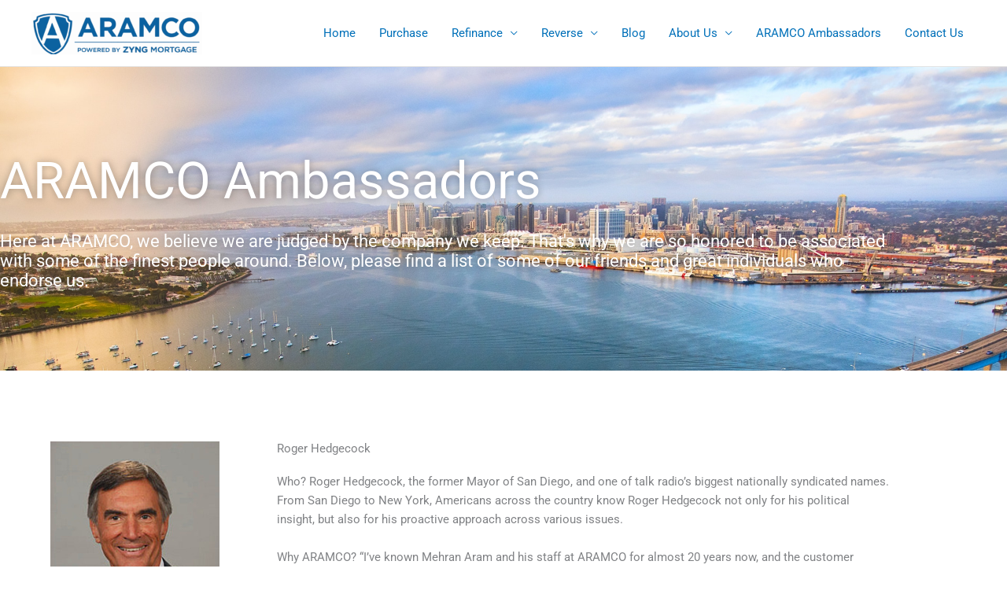

--- FILE ---
content_type: text/css
request_url: https://thearamcogroup.com/wp-content/uploads/elementor/css/post-26.css?ver=1768427100
body_size: -309
content:
.elementor-26 .elementor-element.elementor-element-1a06e502{margin-top:0px;margin-bottom:0px;padding:0px 0px 0px 0px;}.elementor-26 .elementor-element.elementor-element-3cee14b{padding:80px 0px 0px 0px;}.elementor-26 .elementor-element.elementor-element-eb04e0e{padding:25px 0px 80px 0px;}@media(min-width:768px){.elementor-26 .elementor-element.elementor-element-17a5b66{width:30%;}.elementor-26 .elementor-element.elementor-element-2e3f919{width:70%;}.elementor-26 .elementor-element.elementor-element-9ae7cff{width:30%;}.elementor-26 .elementor-element.elementor-element-c7d9cfe{width:70%;}}

--- FILE ---
content_type: text/css
request_url: https://thearamcogroup.com/wp-content/uploads/elementor/css/post-129.css?ver=1768417940
body_size: 352
content:
.elementor-129 .elementor-element.elementor-element-8350345:not(.elementor-motion-effects-element-type-background), .elementor-129 .elementor-element.elementor-element-8350345 > .elementor-motion-effects-container > .elementor-motion-effects-layer{background-color:#FAFAFA;}.elementor-129 .elementor-element.elementor-element-8350345{transition:background 0.3s, border 0.3s, border-radius 0.3s, box-shadow 0.3s;padding:25px 0px 25px 0px;}.elementor-129 .elementor-element.elementor-element-8350345 > .elementor-background-overlay{transition:background 0.3s, border-radius 0.3s, opacity 0.3s;}.elementor-129 .elementor-element.elementor-element-cf2f4be{--display:flex;--flex-direction:row;--container-widget-width:calc( ( 1 - var( --container-widget-flex-grow ) ) * 100% );--container-widget-height:100%;--container-widget-flex-grow:1;--container-widget-align-self:stretch;--flex-wrap-mobile:wrap;--align-items:stretch;--gap:10px 10px;--row-gap:10px;--column-gap:10px;--padding-top:20px;--padding-bottom:20px;--padding-left:0px;--padding-right:0px;}.elementor-129 .elementor-element.elementor-element-cf2f4be:not(.elementor-motion-effects-element-type-background), .elementor-129 .elementor-element.elementor-element-cf2f4be > .elementor-motion-effects-container > .elementor-motion-effects-layer{background-color:#282828;background-image:url("https://thearamcogroup.com/wp-content/uploads/2021/08/aramco-house-line.jpg");background-position:bottom center;background-repeat:no-repeat;}.elementor-129 .elementor-element.elementor-element-e83a36f{--display:flex;--gap:0px 0px;--row-gap:0px;--column-gap:0px;}.elementor-129 .elementor-element.elementor-element-ebbe339{--display:flex;--flex-direction:row;--container-widget-width:calc( ( 1 - var( --container-widget-flex-grow ) ) * 100% );--container-widget-height:100%;--container-widget-flex-grow:1;--container-widget-align-self:stretch;--flex-wrap-mobile:wrap;--align-items:stretch;--gap:10px 0px;--row-gap:10px;--column-gap:0px;}.elementor-129 .elementor-element.elementor-element-5bec076{--display:flex;--flex-direction:row;--container-widget-width:initial;--container-widget-height:100%;--container-widget-flex-grow:1;--container-widget-align-self:stretch;--flex-wrap-mobile:wrap;--gap:0px 0px;--row-gap:0px;--column-gap:0px;}.elementor-129 .elementor-element.elementor-element-5bec076.e-con{--flex-grow:0;--flex-shrink:0;}.elementor-129 .elementor-element.elementor-element-0bde678{--display:flex;--gap:0px 0px;--row-gap:0px;--column-gap:0px;}.elementor-129 .elementor-element.elementor-element-0bde678.e-con{--flex-grow:0;--flex-shrink:0;}.elementor-129 .elementor-element.elementor-element-364acaf{text-align:start;}.elementor-129 .elementor-element.elementor-element-421c086{--display:flex;--align-items:flex-start;--container-widget-width:calc( ( 1 - var( --container-widget-flex-grow ) ) * 100% );--gap:0px 0px;--row-gap:0px;--column-gap:0px;}.elementor-129 .elementor-element.elementor-element-5c020d9{text-align:start;}.elementor-129 .elementor-element.elementor-element-5c020d9 img{width:100%;max-width:100%;height:54px;}.elementor-129 .elementor-element.elementor-element-673aa2e{--display:flex;}.elementor-129 .elementor-element.elementor-element-7c4bc78{color:#FFFFFF;}.elementor-129 .elementor-element.elementor-element-67857a4{--display:flex;--flex-direction:row;--container-widget-width:calc( ( 1 - var( --container-widget-flex-grow ) ) * 100% );--container-widget-height:100%;--container-widget-flex-grow:1;--container-widget-align-self:stretch;--flex-wrap-mobile:wrap;--align-items:stretch;--gap:10px 10px;--row-gap:10px;--column-gap:10px;}.elementor-129 .elementor-element.elementor-element-de7aadc{color:#FFFFFF;}.elementor-129 .elementor-element.elementor-element-507d0c8{--display:flex;--flex-direction:row;--container-widget-width:calc( ( 1 - var( --container-widget-flex-grow ) ) * 100% );--container-widget-height:100%;--container-widget-flex-grow:1;--container-widget-align-self:stretch;--flex-wrap-mobile:wrap;--align-items:stretch;--gap:10px 10px;--row-gap:10px;--column-gap:10px;}.elementor-129 .elementor-element.elementor-element-9d101c5{--display:flex;}.elementor-129 .elementor-element.elementor-element-e646185{text-align:start;}.elementor-129 .elementor-element.elementor-element-e646185 img{width:75px;}.elementor-129 .elementor-element.elementor-element-0a3942e{--display:flex;}.elementor-129 .elementor-element.elementor-element-f42191e{--display:flex;}.elementor-129 .elementor-element.elementor-element-05bcb3d{line-height:1.4em;color:#FFFFFF;}.elementor-129 .elementor-element.elementor-element-46eee96{font-size:12px;line-height:1.4em;color:#FFFFFF;}.elementor-129 .elementor-element.elementor-element-0157381{--display:flex;--flex-direction:row;--container-widget-width:calc( ( 1 - var( --container-widget-flex-grow ) ) * 100% );--container-widget-height:100%;--container-widget-flex-grow:1;--container-widget-align-self:stretch;--flex-wrap-mobile:wrap;--align-items:stretch;--gap:10px 10px;--row-gap:10px;--column-gap:10px;}.elementor-theme-builder-content-area{height:400px;}.elementor-location-header:before, .elementor-location-footer:before{content:"";display:table;clear:both;}@media(min-width:768px){.elementor-129 .elementor-element.elementor-element-5bec076{--width:75%;}.elementor-129 .elementor-element.elementor-element-0bde678{--width:32.36%;}.elementor-129 .elementor-element.elementor-element-9d101c5{--width:10.446%;}.elementor-129 .elementor-element.elementor-element-0a3942e{--width:89.554%;}}

--- FILE ---
content_type: text/css
request_url: https://thearamcogroup.com/wp-content/uploads/elementor/css/post-78.css?ver=1768419016
body_size: -400
content:
.elementor-78 .elementor-element.elementor-element-4731fb0{margin-top:0px;margin-bottom:0px;padding:0px 0px 0px 0px;}

--- FILE ---
content_type: text/css
request_url: https://thearamcogroup.com/wp-content/uploads/elementor/css/post-74.css?ver=1768419016
body_size: -168
content:
.elementor-74 .elementor-element.elementor-element-9f0b402:not(.elementor-motion-effects-element-type-background), .elementor-74 .elementor-element.elementor-element-9f0b402 > .elementor-motion-effects-container > .elementor-motion-effects-layer{background-color:#005DA8;background-position:top center;background-repeat:no-repeat;background-size:cover;}.elementor-74 .elementor-element.elementor-element-9f0b402 > .elementor-background-overlay{background-color:transparent;background-image:linear-gradient(80deg, #060606 0%, #02010100 100%);opacity:1;transition:background 0.3s, border-radius 0.3s, opacity 0.3s;}.elementor-74 .elementor-element.elementor-element-9f0b402{transition:background 0.3s, border 0.3s, border-radius 0.3s, box-shadow 0.3s;padding:100px 0px 100px 0px;}.elementor-74 .elementor-element.elementor-element-c0ec1a7 .elementor-heading-title{font-size:65px;text-shadow:0px 0px 10px rgba(0,0,0,0.3);color:#FFFFFF;}.elementor-74 .elementor-element.elementor-element-a865d1a .elementor-heading-title{font-size:22px;text-shadow:0px 0px 10px rgba(0,0,0,0.3);color:#FFFFFF;}

--- FILE ---
content_type: image/svg+xml
request_url: https://thearamcogroup.com/wp-content/uploads/2021/08/equal-housing-opportunity.svg
body_size: 1441
content:
<svg id="Layer_1" data-name="Layer 1" xmlns="http://www.w3.org/2000/svg" viewBox="0 0 2353.6 2249.01"><defs><style>.cls-1{fill:#fff;fill-rule:evenodd;}</style></defs><path class="cls-1" d="M343.35,1926.72H251.28v36.45h84.56V1994H251.28v44.78h96.15v30.8H215.77V1896H343.35Zm116.43,95.63,17.4,16.39a42.12,42.12,0,0,1-19.57,4.63c-19.58,0-47.14-12.06-47.14-60.62s27.56-60.62,47.14-60.62,47.11,12.06,47.11,60.62c0,16.27-3.14,28.28-8,37.26l-18.36-17.14Zm81.93,40.08-18.9-17.79c10.64-13.55,18.16-33.35,18.16-61.87,0-81.42-60.41-91.3-83.37-91.3s-83.33,9.88-83.33,91.3,60.39,91.32,83.33,91.32c10.12,0,28-1.9,44.45-11.65l20.57,19.64,19.09-19.65Zm169.85-53.56c0,45.61-27.59,65.2-71.32,65.2-15.93,0-39.61-3.85-55.07-21-9.42-10.55-13-24.69-13.51-42V1896h37v112.56c0,24.24,14,34.81,30.89,34.81,24.92,0,35-12.07,35-33.09V1896h37v112.85Zm97.08-73.69h.53l21.47,68.62H786.36Zm-32,98.49h64.06l11.13,35.88h39.39L830.17,1896H788.34l-61.85,173.53h38.17l12-35.88Zm179.09,4.46H1042v31.4H919.48V1896h36.29Zm223.67-46.47v77.87h-36.18V1896h36.18v65.71h67.68V1896h36.2v173.51h-36.2v-77.87Zm173-8.91c0-48.56,27.58-60.62,47.09-60.62s47.17,12.06,47.17,60.62-27.56,60.62-47.17,60.62S1352.4,2031.31,1352.4,1982.75Zm-36.2,0c0,81.47,60.44,91.32,83.29,91.32,23,0,83.42-9.85,83.42-91.32s-60.36-91.29-83.42-91.29C1376.65,1891.46,1316.2,1901.34,1316.2,1982.75Zm339.73,26.12c0,45.61-27.59,65.2-71.34,65.2-15.95,0-39.57-3.85-55.09-21-9.4-10.55-13-24.69-13.48-42V1896h36.91v112.56c0,24.24,14.06,34.81,31,34.81,24.87,0,35-12.07,35-33.09V1896h37v112.85Zm66.31,7.22c.33,9.64,5.19,28,36.81,28,17.12,0,36.25-4.1,36.25-22.52,0-13.48-13-17.15-31.39-21.48l-18.62-4.36c-28.12-6.51-55.15-12.71-55.15-50.89,0-19.35,10.47-53.42,66.73-53.42,53.2,0,67.43,34.76,67.69,56h-34.84c-.93-7.68-3.85-26.1-35.51-26.1-13.73,0-30.17,5.07-30.17,20.78,0,13.61,11.12,16.39,18.29,18.09l42.34,10.39c23.68,5.83,45.39,15.5,45.39,46.64,0,52.26-53.12,56.8-68.36,56.8-63.26,0-74.13-36.5-74.13-58h34.67ZM1896,2069.53h-36.14V1896H1896v173.51ZM2040.79,1896h33.79v173.51h-36.2l-70.75-123.77H1967v123.77h-33.79V1896h38.17l68.78,120.83h.61V1896Zm155.08,80h72.43v93.52h-24.12l-3.61-21.73c-9.17,10.53-22.47,26.26-54.14,26.26-41.78,0-79.67-30-79.67-90.81,0-47.32,26.34-92.06,84.73-91.8,53.24,0,74.28,34.5,76.09,58.52h-36.2c0-6.79-12.36-28.58-37.92-28.58-25.91,0-49.8,17.86-49.8,62.3,0,47.39,25.86,59.68,50.49,59.68,8,0,34.63-3.08,42-38.17h-40.33V1976ZM244.3,2246.32c0-48.55,27.53-60.67,47.08-60.67s47.09,12.12,47.09,60.67S311,2307,291.38,2307s-47.08-12.16-47.08-60.7Zm-36.24,0c0,81.39,60.39,91.43,83.33,91.43s83.35-10,83.35-91.43S314.34,2155,291.39,2155,208.06,2164.94,208.06,2246.32Zm266-5.82v-51h28.76c22.45,0,31.89,7.07,31.89,24,0,7.73,0,27-27.08,27Zm0,30h41.53c46.65,0,55.32-39.67,55.32-55.35,0-34-20.25-55.58-53.87-55.58h-79.2V2333.1H474v-62.59Zm195.2-30v-51h28.7c22.48,0,31.9,7.07,31.9,24,0,7.73,0,27-27,27Zm0,30h41.55c46.62,0,55.34-39.67,55.34-55.35,0-34-20.27-55.58-53.86-55.58H633V2333.1h36.25v-62.59Zm187.51-24.19c0-48.55,27.47-60.67,47.12-60.67,19.48,0,47.08,12.12,47.08,60.67s-27.58,60.7-47.08,60.7S856.74,2294.86,856.74,2246.32Zm-36.25,0c0,81.39,60.38,91.43,83.37,91.43s83.28-10,83.28-91.43S926.75,2155,903.86,2155,820.49,2164.94,820.49,2246.32Zm265.3-10.38v-46.46h45.12c21.27,0,25.34,13.6,25.34,22.77,0,17.17-9.14,23.69-28,23.69Zm-35.62,97.18h35.62v-67.91h37.38c26.85,0,28.32,9.14,28.32,32.82,0,17.84,1.37,26.77,3.79,35.09h40.14v-4.68c-7.73-2.87-7.73-9.17-7.73-34.45,0-32.48-7.73-37.74-22-44,17.15-5.74,26.77-22.21,26.77-41.27,0-15-8.4-49.06-54.56-49.06h-87.77v173.51Zm277.35,0H1291.3V2190.3h-52.4v-30.7H1380v30.7h-52.46Zm246.94-60.73c0,45.66-27.53,65.36-71.3,65.36-15.87,0-39.55-4-55.05-21.16-9.43-10.58-13-24.61-13.47-42v-115h36.91v112.55c0,24.16,14,34.87,30.93,34.87,24.88,0,35-12.16,35-33.16V2159.58h37v112.81Zm175.37-112.79h33.89v173.52H1747.4l-70.8-123.77h-.39v123.77h-33.89V2159.6h38.17l68.91,120.77h.43V2159.6ZM1886,2333.12h-36.35V2159.6H1886v173.52Zm141.47,0h-36.22V2190.3h-52.33v-30.7h141v30.7h-52.47Zm189.47,0h-36.31v-65.51l-59.85-108h42.73l36,75.4,34.4-75.4h41l-58,108.44v65.08ZM1241.28,88.74,73.21,664V934.28H204v810.63H2269.83V934.28h157V664Zm775.79,1412H456.74V759.92L1241.28,359l775.8,400.94v740.85Z" transform="translate(-73.21 -88.74)"/><path class="cls-1" d="M1598.6,1021.37H875.19V759.92H1598.6Zm0,375H875.19V1134.74H1598.6v261.61Z" transform="translate(-73.21 -88.74)"/></svg>